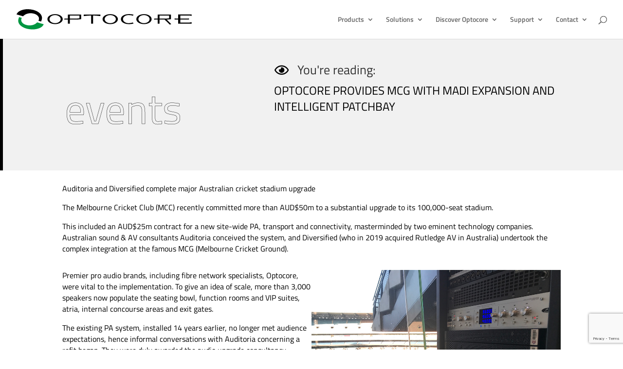

--- FILE ---
content_type: text/html; charset=utf-8
request_url: https://www.google.com/recaptcha/api2/anchor?ar=1&k=6Lfwll8nAAAAADMhRB67cVBlb2zIoqqjJBejs9My&co=aHR0cHM6Ly9vcHRvY29yZS5jb206NDQz&hl=en&v=PoyoqOPhxBO7pBk68S4YbpHZ&size=invisible&anchor-ms=20000&execute-ms=30000&cb=2yijbol7u6y6
body_size: 48727
content:
<!DOCTYPE HTML><html dir="ltr" lang="en"><head><meta http-equiv="Content-Type" content="text/html; charset=UTF-8">
<meta http-equiv="X-UA-Compatible" content="IE=edge">
<title>reCAPTCHA</title>
<style type="text/css">
/* cyrillic-ext */
@font-face {
  font-family: 'Roboto';
  font-style: normal;
  font-weight: 400;
  font-stretch: 100%;
  src: url(//fonts.gstatic.com/s/roboto/v48/KFO7CnqEu92Fr1ME7kSn66aGLdTylUAMa3GUBHMdazTgWw.woff2) format('woff2');
  unicode-range: U+0460-052F, U+1C80-1C8A, U+20B4, U+2DE0-2DFF, U+A640-A69F, U+FE2E-FE2F;
}
/* cyrillic */
@font-face {
  font-family: 'Roboto';
  font-style: normal;
  font-weight: 400;
  font-stretch: 100%;
  src: url(//fonts.gstatic.com/s/roboto/v48/KFO7CnqEu92Fr1ME7kSn66aGLdTylUAMa3iUBHMdazTgWw.woff2) format('woff2');
  unicode-range: U+0301, U+0400-045F, U+0490-0491, U+04B0-04B1, U+2116;
}
/* greek-ext */
@font-face {
  font-family: 'Roboto';
  font-style: normal;
  font-weight: 400;
  font-stretch: 100%;
  src: url(//fonts.gstatic.com/s/roboto/v48/KFO7CnqEu92Fr1ME7kSn66aGLdTylUAMa3CUBHMdazTgWw.woff2) format('woff2');
  unicode-range: U+1F00-1FFF;
}
/* greek */
@font-face {
  font-family: 'Roboto';
  font-style: normal;
  font-weight: 400;
  font-stretch: 100%;
  src: url(//fonts.gstatic.com/s/roboto/v48/KFO7CnqEu92Fr1ME7kSn66aGLdTylUAMa3-UBHMdazTgWw.woff2) format('woff2');
  unicode-range: U+0370-0377, U+037A-037F, U+0384-038A, U+038C, U+038E-03A1, U+03A3-03FF;
}
/* math */
@font-face {
  font-family: 'Roboto';
  font-style: normal;
  font-weight: 400;
  font-stretch: 100%;
  src: url(//fonts.gstatic.com/s/roboto/v48/KFO7CnqEu92Fr1ME7kSn66aGLdTylUAMawCUBHMdazTgWw.woff2) format('woff2');
  unicode-range: U+0302-0303, U+0305, U+0307-0308, U+0310, U+0312, U+0315, U+031A, U+0326-0327, U+032C, U+032F-0330, U+0332-0333, U+0338, U+033A, U+0346, U+034D, U+0391-03A1, U+03A3-03A9, U+03B1-03C9, U+03D1, U+03D5-03D6, U+03F0-03F1, U+03F4-03F5, U+2016-2017, U+2034-2038, U+203C, U+2040, U+2043, U+2047, U+2050, U+2057, U+205F, U+2070-2071, U+2074-208E, U+2090-209C, U+20D0-20DC, U+20E1, U+20E5-20EF, U+2100-2112, U+2114-2115, U+2117-2121, U+2123-214F, U+2190, U+2192, U+2194-21AE, U+21B0-21E5, U+21F1-21F2, U+21F4-2211, U+2213-2214, U+2216-22FF, U+2308-230B, U+2310, U+2319, U+231C-2321, U+2336-237A, U+237C, U+2395, U+239B-23B7, U+23D0, U+23DC-23E1, U+2474-2475, U+25AF, U+25B3, U+25B7, U+25BD, U+25C1, U+25CA, U+25CC, U+25FB, U+266D-266F, U+27C0-27FF, U+2900-2AFF, U+2B0E-2B11, U+2B30-2B4C, U+2BFE, U+3030, U+FF5B, U+FF5D, U+1D400-1D7FF, U+1EE00-1EEFF;
}
/* symbols */
@font-face {
  font-family: 'Roboto';
  font-style: normal;
  font-weight: 400;
  font-stretch: 100%;
  src: url(//fonts.gstatic.com/s/roboto/v48/KFO7CnqEu92Fr1ME7kSn66aGLdTylUAMaxKUBHMdazTgWw.woff2) format('woff2');
  unicode-range: U+0001-000C, U+000E-001F, U+007F-009F, U+20DD-20E0, U+20E2-20E4, U+2150-218F, U+2190, U+2192, U+2194-2199, U+21AF, U+21E6-21F0, U+21F3, U+2218-2219, U+2299, U+22C4-22C6, U+2300-243F, U+2440-244A, U+2460-24FF, U+25A0-27BF, U+2800-28FF, U+2921-2922, U+2981, U+29BF, U+29EB, U+2B00-2BFF, U+4DC0-4DFF, U+FFF9-FFFB, U+10140-1018E, U+10190-1019C, U+101A0, U+101D0-101FD, U+102E0-102FB, U+10E60-10E7E, U+1D2C0-1D2D3, U+1D2E0-1D37F, U+1F000-1F0FF, U+1F100-1F1AD, U+1F1E6-1F1FF, U+1F30D-1F30F, U+1F315, U+1F31C, U+1F31E, U+1F320-1F32C, U+1F336, U+1F378, U+1F37D, U+1F382, U+1F393-1F39F, U+1F3A7-1F3A8, U+1F3AC-1F3AF, U+1F3C2, U+1F3C4-1F3C6, U+1F3CA-1F3CE, U+1F3D4-1F3E0, U+1F3ED, U+1F3F1-1F3F3, U+1F3F5-1F3F7, U+1F408, U+1F415, U+1F41F, U+1F426, U+1F43F, U+1F441-1F442, U+1F444, U+1F446-1F449, U+1F44C-1F44E, U+1F453, U+1F46A, U+1F47D, U+1F4A3, U+1F4B0, U+1F4B3, U+1F4B9, U+1F4BB, U+1F4BF, U+1F4C8-1F4CB, U+1F4D6, U+1F4DA, U+1F4DF, U+1F4E3-1F4E6, U+1F4EA-1F4ED, U+1F4F7, U+1F4F9-1F4FB, U+1F4FD-1F4FE, U+1F503, U+1F507-1F50B, U+1F50D, U+1F512-1F513, U+1F53E-1F54A, U+1F54F-1F5FA, U+1F610, U+1F650-1F67F, U+1F687, U+1F68D, U+1F691, U+1F694, U+1F698, U+1F6AD, U+1F6B2, U+1F6B9-1F6BA, U+1F6BC, U+1F6C6-1F6CF, U+1F6D3-1F6D7, U+1F6E0-1F6EA, U+1F6F0-1F6F3, U+1F6F7-1F6FC, U+1F700-1F7FF, U+1F800-1F80B, U+1F810-1F847, U+1F850-1F859, U+1F860-1F887, U+1F890-1F8AD, U+1F8B0-1F8BB, U+1F8C0-1F8C1, U+1F900-1F90B, U+1F93B, U+1F946, U+1F984, U+1F996, U+1F9E9, U+1FA00-1FA6F, U+1FA70-1FA7C, U+1FA80-1FA89, U+1FA8F-1FAC6, U+1FACE-1FADC, U+1FADF-1FAE9, U+1FAF0-1FAF8, U+1FB00-1FBFF;
}
/* vietnamese */
@font-face {
  font-family: 'Roboto';
  font-style: normal;
  font-weight: 400;
  font-stretch: 100%;
  src: url(//fonts.gstatic.com/s/roboto/v48/KFO7CnqEu92Fr1ME7kSn66aGLdTylUAMa3OUBHMdazTgWw.woff2) format('woff2');
  unicode-range: U+0102-0103, U+0110-0111, U+0128-0129, U+0168-0169, U+01A0-01A1, U+01AF-01B0, U+0300-0301, U+0303-0304, U+0308-0309, U+0323, U+0329, U+1EA0-1EF9, U+20AB;
}
/* latin-ext */
@font-face {
  font-family: 'Roboto';
  font-style: normal;
  font-weight: 400;
  font-stretch: 100%;
  src: url(//fonts.gstatic.com/s/roboto/v48/KFO7CnqEu92Fr1ME7kSn66aGLdTylUAMa3KUBHMdazTgWw.woff2) format('woff2');
  unicode-range: U+0100-02BA, U+02BD-02C5, U+02C7-02CC, U+02CE-02D7, U+02DD-02FF, U+0304, U+0308, U+0329, U+1D00-1DBF, U+1E00-1E9F, U+1EF2-1EFF, U+2020, U+20A0-20AB, U+20AD-20C0, U+2113, U+2C60-2C7F, U+A720-A7FF;
}
/* latin */
@font-face {
  font-family: 'Roboto';
  font-style: normal;
  font-weight: 400;
  font-stretch: 100%;
  src: url(//fonts.gstatic.com/s/roboto/v48/KFO7CnqEu92Fr1ME7kSn66aGLdTylUAMa3yUBHMdazQ.woff2) format('woff2');
  unicode-range: U+0000-00FF, U+0131, U+0152-0153, U+02BB-02BC, U+02C6, U+02DA, U+02DC, U+0304, U+0308, U+0329, U+2000-206F, U+20AC, U+2122, U+2191, U+2193, U+2212, U+2215, U+FEFF, U+FFFD;
}
/* cyrillic-ext */
@font-face {
  font-family: 'Roboto';
  font-style: normal;
  font-weight: 500;
  font-stretch: 100%;
  src: url(//fonts.gstatic.com/s/roboto/v48/KFO7CnqEu92Fr1ME7kSn66aGLdTylUAMa3GUBHMdazTgWw.woff2) format('woff2');
  unicode-range: U+0460-052F, U+1C80-1C8A, U+20B4, U+2DE0-2DFF, U+A640-A69F, U+FE2E-FE2F;
}
/* cyrillic */
@font-face {
  font-family: 'Roboto';
  font-style: normal;
  font-weight: 500;
  font-stretch: 100%;
  src: url(//fonts.gstatic.com/s/roboto/v48/KFO7CnqEu92Fr1ME7kSn66aGLdTylUAMa3iUBHMdazTgWw.woff2) format('woff2');
  unicode-range: U+0301, U+0400-045F, U+0490-0491, U+04B0-04B1, U+2116;
}
/* greek-ext */
@font-face {
  font-family: 'Roboto';
  font-style: normal;
  font-weight: 500;
  font-stretch: 100%;
  src: url(//fonts.gstatic.com/s/roboto/v48/KFO7CnqEu92Fr1ME7kSn66aGLdTylUAMa3CUBHMdazTgWw.woff2) format('woff2');
  unicode-range: U+1F00-1FFF;
}
/* greek */
@font-face {
  font-family: 'Roboto';
  font-style: normal;
  font-weight: 500;
  font-stretch: 100%;
  src: url(//fonts.gstatic.com/s/roboto/v48/KFO7CnqEu92Fr1ME7kSn66aGLdTylUAMa3-UBHMdazTgWw.woff2) format('woff2');
  unicode-range: U+0370-0377, U+037A-037F, U+0384-038A, U+038C, U+038E-03A1, U+03A3-03FF;
}
/* math */
@font-face {
  font-family: 'Roboto';
  font-style: normal;
  font-weight: 500;
  font-stretch: 100%;
  src: url(//fonts.gstatic.com/s/roboto/v48/KFO7CnqEu92Fr1ME7kSn66aGLdTylUAMawCUBHMdazTgWw.woff2) format('woff2');
  unicode-range: U+0302-0303, U+0305, U+0307-0308, U+0310, U+0312, U+0315, U+031A, U+0326-0327, U+032C, U+032F-0330, U+0332-0333, U+0338, U+033A, U+0346, U+034D, U+0391-03A1, U+03A3-03A9, U+03B1-03C9, U+03D1, U+03D5-03D6, U+03F0-03F1, U+03F4-03F5, U+2016-2017, U+2034-2038, U+203C, U+2040, U+2043, U+2047, U+2050, U+2057, U+205F, U+2070-2071, U+2074-208E, U+2090-209C, U+20D0-20DC, U+20E1, U+20E5-20EF, U+2100-2112, U+2114-2115, U+2117-2121, U+2123-214F, U+2190, U+2192, U+2194-21AE, U+21B0-21E5, U+21F1-21F2, U+21F4-2211, U+2213-2214, U+2216-22FF, U+2308-230B, U+2310, U+2319, U+231C-2321, U+2336-237A, U+237C, U+2395, U+239B-23B7, U+23D0, U+23DC-23E1, U+2474-2475, U+25AF, U+25B3, U+25B7, U+25BD, U+25C1, U+25CA, U+25CC, U+25FB, U+266D-266F, U+27C0-27FF, U+2900-2AFF, U+2B0E-2B11, U+2B30-2B4C, U+2BFE, U+3030, U+FF5B, U+FF5D, U+1D400-1D7FF, U+1EE00-1EEFF;
}
/* symbols */
@font-face {
  font-family: 'Roboto';
  font-style: normal;
  font-weight: 500;
  font-stretch: 100%;
  src: url(//fonts.gstatic.com/s/roboto/v48/KFO7CnqEu92Fr1ME7kSn66aGLdTylUAMaxKUBHMdazTgWw.woff2) format('woff2');
  unicode-range: U+0001-000C, U+000E-001F, U+007F-009F, U+20DD-20E0, U+20E2-20E4, U+2150-218F, U+2190, U+2192, U+2194-2199, U+21AF, U+21E6-21F0, U+21F3, U+2218-2219, U+2299, U+22C4-22C6, U+2300-243F, U+2440-244A, U+2460-24FF, U+25A0-27BF, U+2800-28FF, U+2921-2922, U+2981, U+29BF, U+29EB, U+2B00-2BFF, U+4DC0-4DFF, U+FFF9-FFFB, U+10140-1018E, U+10190-1019C, U+101A0, U+101D0-101FD, U+102E0-102FB, U+10E60-10E7E, U+1D2C0-1D2D3, U+1D2E0-1D37F, U+1F000-1F0FF, U+1F100-1F1AD, U+1F1E6-1F1FF, U+1F30D-1F30F, U+1F315, U+1F31C, U+1F31E, U+1F320-1F32C, U+1F336, U+1F378, U+1F37D, U+1F382, U+1F393-1F39F, U+1F3A7-1F3A8, U+1F3AC-1F3AF, U+1F3C2, U+1F3C4-1F3C6, U+1F3CA-1F3CE, U+1F3D4-1F3E0, U+1F3ED, U+1F3F1-1F3F3, U+1F3F5-1F3F7, U+1F408, U+1F415, U+1F41F, U+1F426, U+1F43F, U+1F441-1F442, U+1F444, U+1F446-1F449, U+1F44C-1F44E, U+1F453, U+1F46A, U+1F47D, U+1F4A3, U+1F4B0, U+1F4B3, U+1F4B9, U+1F4BB, U+1F4BF, U+1F4C8-1F4CB, U+1F4D6, U+1F4DA, U+1F4DF, U+1F4E3-1F4E6, U+1F4EA-1F4ED, U+1F4F7, U+1F4F9-1F4FB, U+1F4FD-1F4FE, U+1F503, U+1F507-1F50B, U+1F50D, U+1F512-1F513, U+1F53E-1F54A, U+1F54F-1F5FA, U+1F610, U+1F650-1F67F, U+1F687, U+1F68D, U+1F691, U+1F694, U+1F698, U+1F6AD, U+1F6B2, U+1F6B9-1F6BA, U+1F6BC, U+1F6C6-1F6CF, U+1F6D3-1F6D7, U+1F6E0-1F6EA, U+1F6F0-1F6F3, U+1F6F7-1F6FC, U+1F700-1F7FF, U+1F800-1F80B, U+1F810-1F847, U+1F850-1F859, U+1F860-1F887, U+1F890-1F8AD, U+1F8B0-1F8BB, U+1F8C0-1F8C1, U+1F900-1F90B, U+1F93B, U+1F946, U+1F984, U+1F996, U+1F9E9, U+1FA00-1FA6F, U+1FA70-1FA7C, U+1FA80-1FA89, U+1FA8F-1FAC6, U+1FACE-1FADC, U+1FADF-1FAE9, U+1FAF0-1FAF8, U+1FB00-1FBFF;
}
/* vietnamese */
@font-face {
  font-family: 'Roboto';
  font-style: normal;
  font-weight: 500;
  font-stretch: 100%;
  src: url(//fonts.gstatic.com/s/roboto/v48/KFO7CnqEu92Fr1ME7kSn66aGLdTylUAMa3OUBHMdazTgWw.woff2) format('woff2');
  unicode-range: U+0102-0103, U+0110-0111, U+0128-0129, U+0168-0169, U+01A0-01A1, U+01AF-01B0, U+0300-0301, U+0303-0304, U+0308-0309, U+0323, U+0329, U+1EA0-1EF9, U+20AB;
}
/* latin-ext */
@font-face {
  font-family: 'Roboto';
  font-style: normal;
  font-weight: 500;
  font-stretch: 100%;
  src: url(//fonts.gstatic.com/s/roboto/v48/KFO7CnqEu92Fr1ME7kSn66aGLdTylUAMa3KUBHMdazTgWw.woff2) format('woff2');
  unicode-range: U+0100-02BA, U+02BD-02C5, U+02C7-02CC, U+02CE-02D7, U+02DD-02FF, U+0304, U+0308, U+0329, U+1D00-1DBF, U+1E00-1E9F, U+1EF2-1EFF, U+2020, U+20A0-20AB, U+20AD-20C0, U+2113, U+2C60-2C7F, U+A720-A7FF;
}
/* latin */
@font-face {
  font-family: 'Roboto';
  font-style: normal;
  font-weight: 500;
  font-stretch: 100%;
  src: url(//fonts.gstatic.com/s/roboto/v48/KFO7CnqEu92Fr1ME7kSn66aGLdTylUAMa3yUBHMdazQ.woff2) format('woff2');
  unicode-range: U+0000-00FF, U+0131, U+0152-0153, U+02BB-02BC, U+02C6, U+02DA, U+02DC, U+0304, U+0308, U+0329, U+2000-206F, U+20AC, U+2122, U+2191, U+2193, U+2212, U+2215, U+FEFF, U+FFFD;
}
/* cyrillic-ext */
@font-face {
  font-family: 'Roboto';
  font-style: normal;
  font-weight: 900;
  font-stretch: 100%;
  src: url(//fonts.gstatic.com/s/roboto/v48/KFO7CnqEu92Fr1ME7kSn66aGLdTylUAMa3GUBHMdazTgWw.woff2) format('woff2');
  unicode-range: U+0460-052F, U+1C80-1C8A, U+20B4, U+2DE0-2DFF, U+A640-A69F, U+FE2E-FE2F;
}
/* cyrillic */
@font-face {
  font-family: 'Roboto';
  font-style: normal;
  font-weight: 900;
  font-stretch: 100%;
  src: url(//fonts.gstatic.com/s/roboto/v48/KFO7CnqEu92Fr1ME7kSn66aGLdTylUAMa3iUBHMdazTgWw.woff2) format('woff2');
  unicode-range: U+0301, U+0400-045F, U+0490-0491, U+04B0-04B1, U+2116;
}
/* greek-ext */
@font-face {
  font-family: 'Roboto';
  font-style: normal;
  font-weight: 900;
  font-stretch: 100%;
  src: url(//fonts.gstatic.com/s/roboto/v48/KFO7CnqEu92Fr1ME7kSn66aGLdTylUAMa3CUBHMdazTgWw.woff2) format('woff2');
  unicode-range: U+1F00-1FFF;
}
/* greek */
@font-face {
  font-family: 'Roboto';
  font-style: normal;
  font-weight: 900;
  font-stretch: 100%;
  src: url(//fonts.gstatic.com/s/roboto/v48/KFO7CnqEu92Fr1ME7kSn66aGLdTylUAMa3-UBHMdazTgWw.woff2) format('woff2');
  unicode-range: U+0370-0377, U+037A-037F, U+0384-038A, U+038C, U+038E-03A1, U+03A3-03FF;
}
/* math */
@font-face {
  font-family: 'Roboto';
  font-style: normal;
  font-weight: 900;
  font-stretch: 100%;
  src: url(//fonts.gstatic.com/s/roboto/v48/KFO7CnqEu92Fr1ME7kSn66aGLdTylUAMawCUBHMdazTgWw.woff2) format('woff2');
  unicode-range: U+0302-0303, U+0305, U+0307-0308, U+0310, U+0312, U+0315, U+031A, U+0326-0327, U+032C, U+032F-0330, U+0332-0333, U+0338, U+033A, U+0346, U+034D, U+0391-03A1, U+03A3-03A9, U+03B1-03C9, U+03D1, U+03D5-03D6, U+03F0-03F1, U+03F4-03F5, U+2016-2017, U+2034-2038, U+203C, U+2040, U+2043, U+2047, U+2050, U+2057, U+205F, U+2070-2071, U+2074-208E, U+2090-209C, U+20D0-20DC, U+20E1, U+20E5-20EF, U+2100-2112, U+2114-2115, U+2117-2121, U+2123-214F, U+2190, U+2192, U+2194-21AE, U+21B0-21E5, U+21F1-21F2, U+21F4-2211, U+2213-2214, U+2216-22FF, U+2308-230B, U+2310, U+2319, U+231C-2321, U+2336-237A, U+237C, U+2395, U+239B-23B7, U+23D0, U+23DC-23E1, U+2474-2475, U+25AF, U+25B3, U+25B7, U+25BD, U+25C1, U+25CA, U+25CC, U+25FB, U+266D-266F, U+27C0-27FF, U+2900-2AFF, U+2B0E-2B11, U+2B30-2B4C, U+2BFE, U+3030, U+FF5B, U+FF5D, U+1D400-1D7FF, U+1EE00-1EEFF;
}
/* symbols */
@font-face {
  font-family: 'Roboto';
  font-style: normal;
  font-weight: 900;
  font-stretch: 100%;
  src: url(//fonts.gstatic.com/s/roboto/v48/KFO7CnqEu92Fr1ME7kSn66aGLdTylUAMaxKUBHMdazTgWw.woff2) format('woff2');
  unicode-range: U+0001-000C, U+000E-001F, U+007F-009F, U+20DD-20E0, U+20E2-20E4, U+2150-218F, U+2190, U+2192, U+2194-2199, U+21AF, U+21E6-21F0, U+21F3, U+2218-2219, U+2299, U+22C4-22C6, U+2300-243F, U+2440-244A, U+2460-24FF, U+25A0-27BF, U+2800-28FF, U+2921-2922, U+2981, U+29BF, U+29EB, U+2B00-2BFF, U+4DC0-4DFF, U+FFF9-FFFB, U+10140-1018E, U+10190-1019C, U+101A0, U+101D0-101FD, U+102E0-102FB, U+10E60-10E7E, U+1D2C0-1D2D3, U+1D2E0-1D37F, U+1F000-1F0FF, U+1F100-1F1AD, U+1F1E6-1F1FF, U+1F30D-1F30F, U+1F315, U+1F31C, U+1F31E, U+1F320-1F32C, U+1F336, U+1F378, U+1F37D, U+1F382, U+1F393-1F39F, U+1F3A7-1F3A8, U+1F3AC-1F3AF, U+1F3C2, U+1F3C4-1F3C6, U+1F3CA-1F3CE, U+1F3D4-1F3E0, U+1F3ED, U+1F3F1-1F3F3, U+1F3F5-1F3F7, U+1F408, U+1F415, U+1F41F, U+1F426, U+1F43F, U+1F441-1F442, U+1F444, U+1F446-1F449, U+1F44C-1F44E, U+1F453, U+1F46A, U+1F47D, U+1F4A3, U+1F4B0, U+1F4B3, U+1F4B9, U+1F4BB, U+1F4BF, U+1F4C8-1F4CB, U+1F4D6, U+1F4DA, U+1F4DF, U+1F4E3-1F4E6, U+1F4EA-1F4ED, U+1F4F7, U+1F4F9-1F4FB, U+1F4FD-1F4FE, U+1F503, U+1F507-1F50B, U+1F50D, U+1F512-1F513, U+1F53E-1F54A, U+1F54F-1F5FA, U+1F610, U+1F650-1F67F, U+1F687, U+1F68D, U+1F691, U+1F694, U+1F698, U+1F6AD, U+1F6B2, U+1F6B9-1F6BA, U+1F6BC, U+1F6C6-1F6CF, U+1F6D3-1F6D7, U+1F6E0-1F6EA, U+1F6F0-1F6F3, U+1F6F7-1F6FC, U+1F700-1F7FF, U+1F800-1F80B, U+1F810-1F847, U+1F850-1F859, U+1F860-1F887, U+1F890-1F8AD, U+1F8B0-1F8BB, U+1F8C0-1F8C1, U+1F900-1F90B, U+1F93B, U+1F946, U+1F984, U+1F996, U+1F9E9, U+1FA00-1FA6F, U+1FA70-1FA7C, U+1FA80-1FA89, U+1FA8F-1FAC6, U+1FACE-1FADC, U+1FADF-1FAE9, U+1FAF0-1FAF8, U+1FB00-1FBFF;
}
/* vietnamese */
@font-face {
  font-family: 'Roboto';
  font-style: normal;
  font-weight: 900;
  font-stretch: 100%;
  src: url(//fonts.gstatic.com/s/roboto/v48/KFO7CnqEu92Fr1ME7kSn66aGLdTylUAMa3OUBHMdazTgWw.woff2) format('woff2');
  unicode-range: U+0102-0103, U+0110-0111, U+0128-0129, U+0168-0169, U+01A0-01A1, U+01AF-01B0, U+0300-0301, U+0303-0304, U+0308-0309, U+0323, U+0329, U+1EA0-1EF9, U+20AB;
}
/* latin-ext */
@font-face {
  font-family: 'Roboto';
  font-style: normal;
  font-weight: 900;
  font-stretch: 100%;
  src: url(//fonts.gstatic.com/s/roboto/v48/KFO7CnqEu92Fr1ME7kSn66aGLdTylUAMa3KUBHMdazTgWw.woff2) format('woff2');
  unicode-range: U+0100-02BA, U+02BD-02C5, U+02C7-02CC, U+02CE-02D7, U+02DD-02FF, U+0304, U+0308, U+0329, U+1D00-1DBF, U+1E00-1E9F, U+1EF2-1EFF, U+2020, U+20A0-20AB, U+20AD-20C0, U+2113, U+2C60-2C7F, U+A720-A7FF;
}
/* latin */
@font-face {
  font-family: 'Roboto';
  font-style: normal;
  font-weight: 900;
  font-stretch: 100%;
  src: url(//fonts.gstatic.com/s/roboto/v48/KFO7CnqEu92Fr1ME7kSn66aGLdTylUAMa3yUBHMdazQ.woff2) format('woff2');
  unicode-range: U+0000-00FF, U+0131, U+0152-0153, U+02BB-02BC, U+02C6, U+02DA, U+02DC, U+0304, U+0308, U+0329, U+2000-206F, U+20AC, U+2122, U+2191, U+2193, U+2212, U+2215, U+FEFF, U+FFFD;
}

</style>
<link rel="stylesheet" type="text/css" href="https://www.gstatic.com/recaptcha/releases/PoyoqOPhxBO7pBk68S4YbpHZ/styles__ltr.css">
<script nonce="-RUZ6SQ1WDCz4dguxfJdJA" type="text/javascript">window['__recaptcha_api'] = 'https://www.google.com/recaptcha/api2/';</script>
<script type="text/javascript" src="https://www.gstatic.com/recaptcha/releases/PoyoqOPhxBO7pBk68S4YbpHZ/recaptcha__en.js" nonce="-RUZ6SQ1WDCz4dguxfJdJA">
      
    </script></head>
<body><div id="rc-anchor-alert" class="rc-anchor-alert"></div>
<input type="hidden" id="recaptcha-token" value="[base64]">
<script type="text/javascript" nonce="-RUZ6SQ1WDCz4dguxfJdJA">
      recaptcha.anchor.Main.init("[\x22ainput\x22,[\x22bgdata\x22,\x22\x22,\[base64]/[base64]/[base64]/[base64]/[base64]/[base64]/KGcoTywyNTMsTy5PKSxVRyhPLEMpKTpnKE8sMjUzLEMpLE8pKSxsKSksTykpfSxieT1mdW5jdGlvbihDLE8sdSxsKXtmb3IobD0odT1SKEMpLDApO08+MDtPLS0pbD1sPDw4fFooQyk7ZyhDLHUsbCl9LFVHPWZ1bmN0aW9uKEMsTyl7Qy5pLmxlbmd0aD4xMDQ/[base64]/[base64]/[base64]/[base64]/[base64]/[base64]/[base64]\\u003d\x22,\[base64]\\u003d\\u003d\x22,\x22RUhcPcKWbGPDssK4X8OaacKaw5cyw6JNYBwnRsO7wpLDmxo/[base64]/DjsObLMOzdcOeFMKSUMK8aAfDlBjCqzPDgE3CksOkHwzDhm7Dr8K9w4EKwpLDiQNUwr/DsMOXQcKFflFuaE0nw7ZlU8KNwp3DnGVTH8KZwoAjw7sIDXzChmdfe2g7ADvCjntXagbDsTDDk39ow5/DnVFFw4jCv8KlU2VFwrbCosKow5Fww4N9w7R5UMOnwqzCiBbDmlfCnVVdw6TDmmDDl8KtwpYEwrk/dcKswq7CnMONwqFzw4kgw5jDgBvCpCFSSBfCu8OVw5HCkcKhKcOIw53DlmbDicOXVMKcFlUbw5XCpcOcFU8jTcKmQjk/[base64]/YzMoamLDpjzClMKyDy3CrAQXPcKrJVzDq8OdJVHDu8OJQcOkEBguw4/DisOidRHCgMOqf0zDrVs1wq5bwrpjwrgEwp4jwrIle3zDtXPDuMODIycIMCXCkMKowrk+D0PCvcOtUB3CuQfDocKOI8KEGcK0CMO9w4NUwqvDhmbCkhzDiBg/[base64]/wrkWw5YYwrDDpl9dQcKcG8KzaHTCkmU4wrnDlcObwpEHwpJoWMKUw7Vpw4UYwq8tVcOuw7/[base64]/[base64]/CqE8wB3rDiFvClMOFcgN7w6liMxk2ccKZc8OSIVXCk3/DjsOrw5Yyw5tcTQApw4QWwrrDpSbCnXlBP8OCCCI3wo9GPcKPLMO4wrTChW5uwrtTw6nCtVLCtE7DpMOiEXvDjDzCs1kWw6APdXTDisKdwr03C8Otw5PDlGnDsn7CgQBXc8OVacOvUcO5BC0DNiZWwrlyw4/[base64]/DtB93w7LDr8Kdw6bCl8O9SMOTcEDCrMKOwrvCs8OIw7xKwpHCvgkpXXRZw5DDicK9JCoaGMKLw6ttTmvClsOyDkrCompZwp8awq1ew7BkOjBhw4/DhsKwaD3DlC8cworClChZe8K7w5PCgMKkw6Jgw4JZVsOnCmbCuTbDolM5DMKvwooGwpfDkys/w65XXcO2w6fCnsKUVS/DgFsFwrLCqANGwohFUljDmB7ClcKvw6PCvWPDnQDDkzEnKcKkwpvDicK4w4nCs3w9w6DDh8KPeS/Cl8Klw6PCoMO9Cw1QwrbDiTwOLgoAw6LDgcKNwpPDrWMRDkvDihrDqcKbKsKrJFRYw4bDhsK9JcKwwptLw7FLw4vCo3TCs28DNyDDpMKgdMKiw4Yvw5TDtCHDmloUw5fClH/Cu8OxF10tEClKd1/DqHV/wpbDo3DDr8Osw5rDqBHDhsOadcKIwozCqcOXJ8OYBxbDmQEIc8OPaGLDpcK1b8OdQMOrw6TCpMK0w48Gw4HCuBbCqBhIJkZOQxnDh1vCs8KJe8O0w5DDlcKlwpHCp8KLw4Z5WQE3GisDflU7ZsOywoHCjyPDqXUYw6RWwpPDqcOsw6UAw4zDrMK/aw9Gw6QTdcOURzjDk8ONPcKfWx5nw7DCgCzDssKdQ3wGOsOJwrHDgSIPwp3DvMO6w5kNw4bCpQhlH8KoScOaBDLDisKiBXdewoc6YcO3HWbDuXVpwrYAwqQrw5NDRAzCgBvCg27DoBLDm3LCgcOOKjtTVAs6woPDklY1w7PCtMKGw5Yrwq/DnMOOf0INw4xvw6VfYsKHO3nChGbDkcK/YVcWHkrDlcKcfjrCuG4cw4J6w50VPFAQP33CmcKRf3jDrcKeR8KzY8ODwoN7TMKoW3Ycw6PDr13ClCA6w70NaQBXw6lDwo3DpV3DtTU/TmFyw7rDu8Khw4QNwrphHcKKwr4nwpLCtcOOw5vDixTDkMOow4/CpmouDjHDt8O+w6BbbsOfw6xEw7HCmQ5Cwq9xHVd9HMOWwrZzwqTCosKFw7JOQMKXY8O7VcKyGlBOw5IFw6PCmMOYw7nCgWzCuGRMf386w67DiBpTw4N2EsKJwowoV8OxFTNyXnITc8KFwqLChQEKfMKYwoI5bsOLHsOawqDDsHwxw7/CiMOAwr5mw59GecOrwo7DgBLDmMKGw47DpMKPAsKPczLDhwvCi2fDrcKYwpHCgcOUw6trw7gQw5zDt27CusOIwo7Cq3fDrMKuD1A8wr1Ow5c2TMK/wphMesKcw4TClHfDiibCkD58w6I3wovDnQ7CiMKJdcOEwpTDkcKuw4gJKzDDjlNFwo0sw4kCwotSw6J9BcKkBF/[base64]/Csj7Dm8KIw5pywoPCj2LCpi4lwpLCtcKYw57Cmg0MwofDvlPCu8KGaMKow5zDqMKdwqrDpk0zwqxZw5fCgsOyA8OCwpbCjj1iC14uUcK3woMRRi0mw5tDbcKSwrLDo8OXFFbDlcKeZ8K8ZcK2IVIGwrbCocKQdFfChcOQcVLCjcOhasOLw5p/bWDCocO6woDCiMOEBcKCw7E2wo1KOjpNMU4VwrvClsKKcAFIP8Oswo3Ck8Kowrh2wqXDgHVFBMKew5lPLDbCssKWwr/Dq1XDvAvDrcKcw6R3dRNtwo86w5TDicKkw70Dwo/DqQ4NwpPCnMOyFFtrwrl4w7BHw5h5wqAjCMOww4w0ADdkAkzCkxVHA1F7wovCtmQlVR/DrEvDlcO+OsOAd3rCvUZaMsKRwpPCoW8tw6nCsg3CusO3F8KbFWRne8KJwrcJw55FccOeccODEQrDt8K9ZGkBwp7CtH58b8Ocw7rCp8Obw4jDpMKUwrAIw4YWwp4Mw5dEw4TCnGJCwpRtLD7CucOWXsOVwpMYw47DviAlw4hBw4XCr3/[base64]/wrx7KE/DlgJIK0onwqDDhSclw7nDr8KLw6odWQF/w43CrMKTECzDmMK0FsOkJyDDlTQmLSvDq8ONR3lkWsKtOkDDrcKLDsOQcyfDgzUnw63DoMK4OsKJwpHClzjDqcKGYHHConF9w6h4wotmwoV9c8OVWGEJSmQEw7YGJBbCqMKaZ8O0w7/Dg8KpwrMJHSHDtxbDvn0jJ1bDtcOAcsOxwpoifsOtNcOJHMOFwrgRDw8tWiXCqsKOw7MHwpvCnsKfwq02wqdfw5hGFsK9w5RjQMKHw71mH2PCqgkQcA/Cqn3CoAIjw63CvRPDjcKKw7jCtxc1R8KGeGwncMOXfcOKwonDi8OBw6IMw7vCksOJC0nDuHNuw5/DrFZaIsKawpUAw7nChyXCrHJjXgEfw4PDgcO/w7lpwoAkw5DDssKPGijDp8KZwrk5wpgIFsObTinCj8Omwp/CiMOEwr/DhlgHw5PDujcGwocGWBnCgcOvEiBYfXo5OsOOVcO8HzdxOMK2w5jDgGhrw6gXH0rCk3Vmw6bDq1bDi8KCMTJ4w67ChVtuwrnDoCdFeXXDqC/CjDLCmsO+worDq8O1XVDDhFjDisOsRx8dw47CpFN7wqhsUMKhbcO1RChSwrlvRMKKElIVwp0kwqPDo8OwA8OHcx/DoTPCllHDjmjDtMOkw5DDisO4wpFiKcOZAw5zV0oVMg/CiwXCrSrCkETDt0QFHMKWHMKDwqbCozzDpVrDq8KwQALDpsOvPMOJwrbDq8K5SMOBM8Kqw58xe1wLw6fDh3vCjsKXw5XCvR/CvnDDpxVmw5bDqMOFw5VOJ8K9wrLCg27DjMOQCxrCsMO/wqI6Ch9uO8KWEXVzw6NLasOWwo7CgsK+d8Kcw6DDgMKPwq3DghNswrpvwrMpw7zCj8OcbGnCtljCiMOtRQUcwohLwpp4OsKYfx00wrHCtcOew6k+EQgtb8KBacKEJcKrSiY/w5dmw6dhQsO1Y8O7PsKQWsKSw6sow6zCrMK7wqDDtkwAYcKMw5AQw6XCrMKAwrA/wqpQKUxuScOww7EXw6oKSQ/Dn33DrsOYMzXDk8O7woHCsjrDnBdVfWo2A1XDml7Cl8KpfW9CwqzCqMO9LwoRPcOBLWI4wo5qw49cOsOUw4DClRMrwpM7HlvCqxPDqMOewpApKMObVcOhwrUYfArDvsOSwrHDq8KNwr3CsMK1UmHCt8KFP8OxwpYdeURhKAfCjMOTw4TDlsKDw5jDqRF1HF9/XQTCv8K/[base64]/w4nDr8Okw5kEw6JeDcOew6ZoRsOIesOrw4DDkBcqw4PDg8OccMOEwp5FGQAxwpxqwqrCpcOLwoPDpkvCrMOkMyrCncOKw5LDl35KwpVxwplCfMKtw7E0wobCigIvYSdCwo/Dm2XCs3YdwoAEwrXDqcKRKcK/wq4rw55ObMKrw4ZHwqIQw67DrlHCncKsw4JXUgRJw5wtNVnDiTDDpFAECgNlwqFWI04FwqgTDMOSSMKhwpHCrGfDvcKWwq/DncK0wpwlLRfCl1c2wrIAPcOTwqXCk1hGKFfCrcKTO8OfCAsew4HCq0rCrElCwqlRw7/[base64]/DjsKPYSzDqMONRinCpsODG1DCnmIWH8KzQsODwrrCjcKewpHChVfDm8OYwqZSWsObwpp0wqDCjGTCsTXCncOPKwzCoi7DlsOvImLDk8Ohw6vChmdHPMOUJRXCjMKuX8OQPsKQw48ZwoNSwr/ClcO7wqbDl8KNw5UcwrHDisOEwqnDmDTDn0EyWSxXQzAJw4pCesO9wqlBw7vDunI0UCvChWhSw6IowpZjw4/DnDbCnHdCw6zCszgvwr3Dh2DDv2lbwqV6w5kBw4g5f3HCpcKNUsOgw5zCncOfwoRzwolvax4sbzYqcE/[base64]/wrdMwpPDuXHDqcKxZcOdw6Zuwq3CqCvCnhlORwvCl8Kow6lLCmvCoWXCmsKvSW/[base64]/[base64]/[base64]/enADZAlTwqwFMzYtw5HDg1DDvQDClBLCjF4zMcOkHCs9w6xxw5LCvsKww77Cn8KpQScIw6vDgC8LwowyRmZAcAHCrybCuEbCvcOVwqkww7jDmMOew5FGAT09V8Oqw5PCozTDkUjCgMObHcOCwpPDll/Cp8K7esKPw7gsQQcOUMOWw5gPADnDjMOPOsK1w6nDp1kTWS/CryB2wptEw67DnS3CpThdwo3CjcK7w4QzwqPCuWQzPMO2aWE6woNfNcOoYynCsMKSYC/DkV4lwp1eW8O6LMO6wps/RsK6CH/DjA5YwrxNwp1PTwBmAsKkY8K0w4hQXMKmZsOrInUpwq3CljbDnsKXwpxgAXpFQj4cw6zDvsOVw5TClsOIU2PDm3d0LsK2w4AsI8Oew6PCq0o1w5DCmcORGBoDwrg4T8OdAMKgwrJ/[base64]/CsXV8BsKpAMOgwqcwwrzDjcO/M8K6UDnCsMKzw5XCg8Kowrg3NcKEw6TDuEwDG8Khwr8nUDcUccOcwrFPGwpwwpgnwoFPwoTDrMKzwpZuw65hw7DCpypNSMK0w7XCl8Krw6XDnxLChMOxOVYUw6gxLMOZw7xhMUnCv0jCuwZYwr/[base64]/DvcOjCVbCs8KYd1TCusO2ecOiVcKSwokAw6VJwqUvwrrDsC7CncOvUsK8w5/DkSXDoQIVJwXCqV86a13Cuz/Cl0PDsTLDhMKsw6dyw5PCsMOxwq4Xw4wudE87woALFcO0asOpP8K6woEZw6NJw7/CihnDj8KkVcKrw7/CusOBw4RZR2zCkwLCocOqwovDvCQcTT1wwqdLJMKew5JcVMOewodEwrVWSMO4PgpYwqbDnMKxBsOGw4RITyfCgzDCqR/Cs34YfTvCu3HDiMOofllCw6lIwozCmWtJQTUva8KBEDvCvMKle8OuwqpBf8OAw6w0w5rCi8ODw44Dw7IvwpAqIMK7wrA5PETCiRBywpVhw5PCiMOZZjA9Y8KSCRzDjnfCoD9PIw4zwphUwr/Cnz/[base64]/DiBAOWjl5RcK6w79LKcO5wpPCiUjDrxd0a8OgBhnCo8ORwq3DtMK9woXDvF9GURs3TwtCHsKiw6paH03DlsKtXsKMaTvDljPCpDrCjMO1w5XCpynCqMOHwrzCq8K/D8OKPcK3KU7Ctj8AbMKlw77Dm8Kjwp/[base64]/DnwdPw6jDiQFpw6rCjBRlwoNTMsOlw64Kw5YyUMOYa3nDuwZleMKHwq7Dl8OTw5DCusOgw6gxcmHCqsOpwpvCpS5ERsOQw4tKbcOHwoVSXsOowoHDkSxMwp5fwqzCt3xlccKZw67Dq8K8J8ONw4DDi8KqaMOEw4rCmS8MQm4YDSPCpsO7w4k7M8O5PDBew6/DmUjDljzDnHMsR8KYw6sdcsOjwp8ZwrDDrsO3Bj/DqsKqZXXCmFnCksOBEcOlw4LCjUJJwojCg8ODwobDt8KewoTCrk4WIMO4InZ1w53CtsKjwpbDgMOGwpvDvcK/wpU2w49JSsK0wqTCsR0OQyguw5cyW8KWwpnCkMKrw7lxwqHCn8OOdMOSwqrCncOCb1LCn8KawrsQw7saw616VV4XwoVtEDUKGcKnTV3DikJlLX0Pw4rDp8OkcMO5eMOMw60uw6RNw4DCnMKGwpjCmcKAcA7DmBDDlQZTXzjCo8O9w6U1eW52w5/[base64]/Dqx/[base64]/Dp1g7YcKlPk4rwqJ2H2TCjUTDs8O0wplxwrbCiMKjw5zDplrDnhkzw5grPMORw6QRwqTDgcO7MsOWw4jCsScVw6gTNcKTw7Y7aGZMw7/DqsKaIsOYw5QCcD3CmcOnS8Kqw5fCvcOFw7p+BsOQwqLCvsKhV8K9XRnDgcOMwpbCuXjDuUrCq8K8wo3Do8Osf8O0w4LCgcONWGDCrU/[base64]/[base64]/[base64]/DgcKTYGzDsSvCsSV+UcOrw7pDFcOEcHZ1w4nDpAA1aMK9eMKbwpvDlcOJTsOtwrDClGDCmsOqMD8YXh8UVE7DoWDDr8KYBsOIIcO/[base64]/DtsKlwqFRZ1nDlMObw7F1N00swoRgPcOfYRPDvcOJEWw6w7LDvUsKFcOrQkXDq8Ogw4XCqwnCnlrCjsOOwqPCq2gPEcKTMWHClTXDo8Kkw5NtwprDpsOEwr1XEnXDmjkawqcYD8OZbmtbSMKywp14aMOdwobCocOpH1/CnMKhw63CnjrDkcKHwofDkcKGw5gtwpV8Sxp8w63CpzhofMKjw7vCp8Kab8Odw7nDuMKCwrJOTnJlPcKrIMKQwpgdJsOqG8OmDMO6w6XCsF7CmlzDi8KKwqjCusKRwrhwSMKrwozDn3szBSvCr3omw7cVw5U9wqDCrlzCrsOHw6/Dl39sw7XCiMOZIQXClcO1w558wprCqBNUw51vwp4jw6hsw53DpsObVcO0wow1wp9/McKuAsKccATChHTDrsKqcMKBUsKbw4xbw5F1SMO+w4MBw4lLw5oxX8K8w6HCtcKhfHc1wqI1wqLDk8KDO8OJw6zDjsKrwqcfw7zCl8KCw67CssOBCgVDwrJ5wr9dWzJPwr9gYMOXFMOzwqhEwpZswrXCuMKjwqECDsOJwo/[base64]/[base64]/[base64]/wpoYDEtsw5Bnwo3CpsObw7ZiB8Kta8OwA8KeTU7Ci0fDmSAjw5LCr8ObYQ5iT2fDgwoxIkHClsKrQHbCrDjDm2jCoU0ww4MkUCDCm8OPZcKdw5PCuMKNw7rCi2kPesKoAxHDnsKgw6nCvxPCgAzCpsOYfcKDacKcw71XwoPCuA9sOlt9w71pwr02OV9/[base64]/DmMK9D197CUbCi3NIwqJZwrXCusOZw4rDsmbDv8OFF8OXwqLDjTkAwrHCsFHDuFA+d27DvxJkwr4ZGcO8w6wvw5Ahwo8jw54Yw4lJFcKDw4cUw4zDmQY9E3bCjsKQWsK8CcKFw5U/HcOfYmvCiwY3wqvCtgzDqFtnwpBsw74tMUIVNAzDn2rDtcOXBsKdeBnDpMOFwpJGKQN8w47CkcKOXR3DrBhHw7XDlcKrwqzCjcKpZ8K7fUNxfgdCwrQgwppnwopRwqPCsDLDpU7DkDBfw7nDinkgw4xbR3J/wqLCnyjDu8ODUBVzIgzDpSnCtsKSGH/Cs8Ocw4RiAx09wrIzEcKKM8KvwpF0wqwubMOIasKKwrF0w6rCom/CpsKzwoswaMKTwqt1PUTCi0lqNcObV8ODLMO+XcKqZ3PDij3Dn07ClFXDrC3DhcOdw7dJwo1NwojChsKiw4LCinc4w68QBcKfwo3DlcKrw5XCsxI5YMKbVsKvwrxqIADDmMOrwogfDcKNUcOnMn3DtsK/wqhEBVFXbynCnC/DhMKIOxDDmHtxw6rCqB7DlTfDo8KBFmrDjHzCtsOIZ0gAwq8Nw5ocesOtTFdIw4/CnnzCgMKoHH3CvHjCnhhWwrHDj2DCr8OXw4HCojJFbsOmCsOyw6lBcsKew4UaTcKhwonCkBNfTX4kPFHCqAphwo1DV34hXCEWw6sywp3DrxdPJ8OgZEXDhCPCkQLDi8KAbsOiwrlPS2MMwoAVBg8RU8KhZkMDwoHDshNjwq4weMKJKnFwAcOWw4vDg8OAwpLDm8O/Q8O+wqssRsKzw5DDvsO3wrTDn1wBRgPDk2A9wrnCsVPDqRYHwpIvLcOHw6fCjcOww6/Cq8KPE2DDnH8dw4LDu8K8GMKvw6ZOw6/[base64]/wr/Do0TCugLDvV9JBMKuw44eLsKLwrAJDmvDnsO9bw8jc8Obw4nDrBvDqTIZEihzw6/CuMOMacOPw4Jwwqh5wpYDw6E4cMKlw7bDrsO3NyrDgMOKwq/CocONLHfCscKNwprCmkDDumTDrcKjfhs6XcONw4Vaw5/Dq17DkcOGBsKtTUPDplvDqMKTF8OSAkgJw4E9fsOUwp4eLsKhBzw6wrTCmcOVwpx7wo0mdUzDi38HwoDDqsK1wq/DmMKDwoN7MCPCs8OSdik2w4PDlsKiFio3LMOHwrPCpRTDlMO1ckEuwozClsO+EcOrSxDCosOew6bDn8K7wrfCv2Fkw6B/Xw5xw6BBVm4wJCDDg8ORej7CtWfCtRTCk8OZDBTCgMK4aWvDh0vCgSJoIsKUw7LCkETCqw0aA2XCs3zDpcKFw6BkBGVVasOXdMOUwr/DvMKUei7DohLCgsKyGsOfwonDmsKbVULDrFTCmytzwqTCjMOSFMOvfSl+ZlzCpMKGGMOeKsKFIyrCsMKvBMKYaRTDuQPDh8OhGMK+wopTwqPCtcOXw6bDjj8QI1nDlm89wrfChMO9XMKxwrzCsB3Dv8KZw6nDvsKZCBnCv8KTE1c1w6o2HCHChMOJw7/DsMOoN195w6Elw5fCnlRTw4I2VG/[base64]/DjMK7w40pwpHDh2nClMKxw5DClgjDqcK+QcOQw6slcXLCpcKrbjIGwptlw6vDmcO3wrzDiMO2ZsOhwoR9QWHDjMOAVMO5aMOsVsKvw7zCmivCj8KdwrPCo0h9D00Kw6RNSRLDkMOxD3A3LX9HwrdTw5vCucOHAR/CtMO1FG7DhMOZw5bChF3CssKlZMKfeMKbwqlPw5Uww77DsmHCklrCrMOMw5dtWytVN8KQw4bDsHrDj8OoLDXDvkMcwrPCksOjwrQ4wpXCqcO1wqHDoQ7DtG00FU/CjAQFIcKtScORw5dKS8OKasOXHWYHw6LCqsOWTDrCo8K2woIPf3HCqMOuw6V0w5RpcsOOG8KqTQfCpwo/[base64]/DmzrDqMKIw7fDmClZwoISI8OBwpTCr2/ChcOIV8OCw7/DmT4WQHfDoMO7wp/DnE00EFHDisKBf8Kmw6xUwofCoMKPTk7DjU7DpB/Cg8KQwqfDtXpDU8OOLsOMMcKbwqZ4wrfCqTTDrcOPw7sqWMKvTsKlQ8KWWcO4w4J5w6JowpEqX8KmwoHDscKfw5l8woHDl8Ofw6F/wr0Zwrsnw7LDo39Mw447w7jDrsOMwoLCpi/Cu07Cug7DnD/Dl8OKwoHDpsORwpRCKz07HG9XTHDCgwnDosOzw43DhMKFWsK1w7xtLB7Cj0opegDDhlB4U8O5NsK3MA7Dj0nDrTvDhG/Do0fDvcOJI2Msw7jDlMOKeHjChsKNZcObwox+wrrDtcOTwpLCq8Ogw7TDr8O/JcKxVXXDksKaTW4bw6jDgTvCg8KoCMKgwo8Bwo/CrMKUw78swqnCrUo8FMO8w7E0JV45Y0UQQXEtQcKMw4BZbAzDo0LCuBATGXjCsMO8wpprcHMxwr4pbB5LFRNVw5pUw64bwqAkwrPDpi3Dpk/[base64]/DrxonN8Odwo/Cpi/DsgcywqTDrMKjw4LCksKjDnjCtsKSwocsw6/[base64]/DtcO6wqI4w4/[base64]/DmsOPDMKuP07CqsOwwph/wpvChMOHLcK8wp97w7tLDFMPwpZ9P37ChDfCkgvDiGjDqhnDkWB7w7/DohXDsMOFw7TCkmLCqsOfRh1sw61xwp97wrfDosOpCjVPwrNqwppQVMOPUMOnAsK0RG5bDcKSHTvCiMKKRcO1LwcAwrbCn8O5wprCpcKKJEk6woMcFhPDhFTDl8O2UMKRw6rDm2jCg8Ojw6klw5oHw7JgwoJkw5bDlxRZw4sveR1Vw4XDr8O/[base64]/[base64]/ChMKRw6TCjWTDs8OlU8ONw5fCrcONZy5jwoDDvsOAbkLDnlNGw7fDpS5YwrUpFWbCqRBew7hNDRfDtD/[base64]/CtxDCksOnw7HDmTjCpwrCi8OxwqU/w5wCwqQzwpzCpsK+wrXCnRNaw5Z/QnTDocKJwp5lH1w+fCFJanrCvsKkdC0UBSQTQMKAE8O6NcKZT07CosODPSLDssKvHMOAw5nCpSMqUxcew7s+acOqw6/Cqgl1UcKXWC7DqsOywo9jwqw1GsORLDjDmRjDlTt3w7h4w4/DtcK9wpbCvkZFfXhsZcKRKsOlCsK2w5fDnyQTwpHCmsOwKi0bVMOzXMOowoHDp8K8HEfDrMOcw7gVw5sWaQ3DhsKoeS/Cjm9+w4DCo8KIXcKKworDmW8Cw5/[base64]/DrVTDjcKNw5HCqXhWYTlMwq/[base64]/Cn20lwrXDvEINVMOhwrXDrWVdEz0pw4fDp8OfTTAfZsO+EcKuw5nCgXXDscOmNMKWw79Xw5PCr8Ktw6fDv2nDnF7DocOxw4PCo1DCi1PCpsKxwp4tw6h/w7JLVBB0w5HDkcKrwo8/wrDDjsKEQ8Olwo1/JcOZw7srGn/Cu2Viw5xsw6oOwogTwpTCosO9AELCsEvDvlfCgT7DgcKZwq7CrcOUAMO8IsOBIn5rw4Mow77CoXnDgMOpFMO6w7tyw6DDhyRNbifDohnCmQlVwrTDrxs7OTTDl8KCchROwoZ5T8KEXl/CqTowD8Ovw5N3w67DnsKBLDvDjMKrwrpbJ8OvcnjDnjIdwrJbw7cbJUcEwqjDtMKnw48yIGF6DBXCisK/b8KbGcOkw4BHHgshwqA6w5jCkWEsw4bDocKaD8OXFcKUOMOaWVLCuDdnd3DCv8Kiw6xKQcOnw5TDkMKXVl/CryjDscKVB8KMwrQrwqLDscOEwo3Dh8OMXsO1w7nDomcZacOBw53CjsOYLQ7CjEM8AcOmemlkw6LDp8OifXjDiVopDMO5wo5VTFxtXCzCjMK8w6N1cMOlI1PClDnDg8K/w6hvwqwkwrfDj1XDl04bw73ClsKNwqdFLsKVS8OxB3LDtcKdAFlOw6VXLEkkQ07CmcKYwpsMQmlwN8KCwrrCiGjDtMKOw5V+w5RdwrXDisKUCFw0WsO2AxXCvznDrcORw6hoCFTCmsKmY1bDjsK+w6YPw4tzw5tkBTfDmsKJNsKPd8K0ejR3wp/DqXBTNA/DjmxodcKmLxQpwofCgsK/QkzDjcKNZMKew6nDp8KbL8O5wpVjwqnDrcKFcMOHwo/DjMOPScO7FwPCmGDCoEk2f8KFw5fDm8OWw5VSw7Q6J8Kyw5ZHNGnDuD5ZaMO0WsOCSU0/[base64]/Ck8OdGlNSwoTDscOMwrkdaMOjw6PCmxc5V1rDixjDtcOHw7o/w6rDvsKdwo/Dsy7DqknCmRTDjcOZwoVgw4hPVMK4woJFQCMcfMKcIWdhCcOxwpNuw53CsRHDjVfCj3bDgcKJwp3CrkLDk8KbwqPClkTDhcOsw5DCqQgWw60Dw45Xw4g4eFtPOMKtw7AhwpTClMO8w7XDicK9ZHDCr8K2ZB0YdcKyacO2e8KWw7t6KcKmwpUrDz/CvcK6wqLCgCt8wqDDozTDiBrDvms1PDEwwqzCsQrCp8ObZ8K4wo0lEsO5FsOpw4LDg25FbDcTQMO5wq4NwrFFw61Nw4bDtzXCg8OAw5Yqw47ClE45w606XcKVHBjCu8Kbw6fDqzXDgcKZwqzCsSFBwqBow40jwqp1wrUidMOeBGXDoUfCocOCO3/CtcKrwrzCrsOrHQRdw6TDvzJcRw/[base64]/CrMO2wqEyw5fCkQQIOwBEwqPCmX5MIj9tEz3CmcKaw7E3w6xmwppPb8OUKcK3w59ewpMrRiLDl8OQw68Yw43DnnduwoUjRcOrw4vDt8K2dMKwAFXDvMK5worDnz1teXAxwrYBFcKNW8K0RBrCj8Onw5/Dk8OhLMKmMkMIIklgwqHCrCFPwp7DrQLCvltqw5zCisOIw6/CiS3Dg8OPWWoQGsO2w67DhmJAwoPDscObwpLDgsKuFSzCr1BKLS1dehPDo3LCvEHDr3I+woYAw6DDpMODRkwmw4vCmMKLw7gnfXLDg8K+SMO3ccOrOcKXw4BgBGkkw49Ww4/Dp0TDsMKlKMKRw4DDmsOMw5bClyBOaGJfw7JeP8K9wrksYgHDmwLCscOHw7LDk8Kbw5fCssKXN0PDr8KcwqHCsF7CpMOkJG/CpMKiwoHDnVTCmTIvwo07w6rDnMOQBFQaNnXCvsOjwqPClcKcD8O5E8ObKcK1KsKJDsKcUQ7ClhMHH8KAwq7DucKgwrnCsXMZNMKzwprDoMO7RA0JwoLDmsOhE1/[base64]/DpsO/HMODUnRGdXc8wqXCgRdsw47DvMOIY8OFw4jDmEdhwqJ9aMK7wqQmFDFALQfCiVjChWZDQ8Ohw6hVCcOawp01fgzCjXcXw6zCuMKMLMKbUMOKLcOTwrjDmsK7w4N1w4N+WcOpK27DjRVCw4XDjwnDtzVZw4onDMOTwpB8w5rDpsOlwrl/ZBkXwp3DtMOOay/[base64]/Dt8OsGnbDhSvCj8OKwqMIwqVPwqkCbCDDhzHCjsKAwrF2wqcVNkU6wpJBIsOxUsKqesOgwpIzw5HChzdnw6bCi8KQRhLCm8KHw79kwobCs8KmT8OkZ0XChgXDvzrDuUfDqhrDmV5kwqxVwo/DqsK8w7wswrVkJMKdEmhHw5PCqMKtw4/DsnMWw5kDw7HDs8K6w4BwcGvCrcKTU8O+w6Yiw6/DlsKgGsKuOnZnw7kLH1E7w5/DnknDp0TCg8K9w7QVEXnDqsObOsObwqc0G2LDvMKsFsKTw4fCsMOfWcKYXBMWU8KACDoNw7XCj8KnC8OPw4YbIsKQDUh4U3hyw71GScKAw5PCqETCvjzDuFgMwoXCgcOJw6XCt8OyScKGX2Mlwrc0w4E5ccKPwpFLfDN2w51xYU0/H8OOw7XCk8Ohc8O0wrXDr1fDlRDCvAjCsBd2S8Ksw7szw4QPw5YEw7BowobCvTnCkXl/JDBuTCnDusO0QcOOOkbCpsKrw65/IhoiMcO9wpE4NnsqwpgxOsKrw51HChbDpXbCssKGw6FXSsKYOsOqwpLCtsKZwqw5GcOdeMOufsOHw6IURMOnNgcmD8KlFBPDlcOIwrFeD8OPLT/[base64]/Ch8OdwroiU8OHSMO+GDfDocOow75+a8KdFANrSsOSLDPDix0fw6suY8OsE8OSwqxLaBkgQsKyKB/Dlzh6DXPCnHXCrGVrcsOPwqbCuMKTWX9gwoEEw6ZQw7NrHQgTwrVtwpfCsgzCncKpIUZrF8OEZ2Ugw5UOICI9BH4/[base64]/[base64]/CusOBCsOmw4d6HcOldsKCQ2RmwrnChMKCKMKtCcKWesKIV8OeTsK4GmItEMKtwoMBw5rCrcKaw4hJGQHCgsOVw5/CjBNqDx8Uwq7CnHgHw57DtErDnsKzwqM5VivCp8K0DQLDp8O/cVfCji/[base64]/TBhdwrZ7w7zDgURrScOxwrjDmsKkLsKiw5dMwpouwoNww6daCxsMwoXChMO6UiXCrUoHSMOfP8OdF8KWw40hCxrDg8Olw6TCksOkw6XCnRrCijHDmy/[base64]/[base64]/DhcOewr43wp57MjrDjMKDakXDrsO/w7fCssKleCpmU8KVwq7Dl2sDTxUkwpM7XHXDuEHDnyFZA8K5w7VYw5bDu2jDs1DDpDDDn0vDjy/Dl8KzDsKZPyEDwpIoFy06w6kqw7sWVcKOKz8fbUcwJTQHwqvCjEfDiyLCvcKAw6Urwqk/wq/[base64]/Ds8OTXcO/[base64]/DsgfDlh7DpsONwqjCjjxwIMOIwrnCqgfCp3TDtMK/wr3Cn8OkSklsHF3DslxLYz5dcsOTwrHCu312Z1RdfxHCo8K0bMOufsKcGsO3JcOwwplnJTvClcOqBVLCpcKVw4YHKsOFw5BvwojCjXBdwqHDq00vP8OgbcO2e8OEXAXCjn7Dvz5uwq/DpzHCvV8tEGnDhcK1EcOgYinCpkVpKMKHwrNQKRvCnTFUw5hmwrnCgMOQwr1/HnrDgC7DvhU3w4/CkSsuwrDCmFlQwo/DjkFrw5bDnwcJwo1Uw7w+w7tIw4pNwrNiN8OlwrrCvFPCo8O4YMOXa8OIw7/CrRdZCjRpAMK1w7LCrMOuXcKwwp1qwrEfCz4Zwo/DmXBDw6DCqThTwqnCukFNw6wrw7XDhiggwpcaw6LCssKGalDDri15XMOUVMK4wpLCqMOmSAcvOMOlw4LCiyLDhcKMw6HDt8OrSsK1NzYhSCMPw7DDunRjw7HDpMKGwp5UwpwSwqbCpyDCgMOBQ8KKwql2UBIGC8O0wr4Iw4jCicOEwoJ2UsKKN8O5WELDvcKRw7/DtgbDoMKLYsOuIcOuF0sUfFgdw41Jw7l2wrTDsDTCrlozIMKvQQ7DgUlWVcKxw6vCtmxMwo/DlAI8WBXCmlnDl2xtw79iFcOkcDJtw6sOJT9Rwo3CrTjDisOEw6F1L8O6A8OfTsKGw6c5JcK1w77DusO1ScKgw67DmsOfMU7ChsKow4kxMU7Clx7Dgx8uP8O5ZFUDw4fCmmzCjcOhO3DCg1dXw5NJwqfCmsK8wprCosKbfz7DqH/CgMKKw5LCvsOSZMO7w4gywrbDpsKDH0gDbyIVL8KnwrjCh03Drn7CsB8Iwr5/wqDCrsO9U8KeFQHDrXYOYcOiwrnCrEF0d24ow5bCjlIgwoRWT0jCo0HCpWFYAcKIw7LCnMOqw7QPX1LDusO/w5jCscOcDMOWSMO6ccK6w6jDlVvDoTLDocOUPsK7HxnCmjhuNsO2wrU+H8O7wrITHMKxw69xwp9TCcKuwoHDpcKffSgvw6fDhMKLXBXDv1PDu8OGNRPCnSpxImsuwrnCk1PDhgfDtzYUb3TDp2DCmhIXQ3Yzw4LDksO2WB7DiVpfOAJMRsK/w7DDvUU4w78Lw6tyw70DwrTDssKrMH3CisKZw4o7w4DDtEUSwqBIOFUQVG3ClHXCsnYRw4kPBcOULAsOw6XCkcObwq/DgD1FKsODw6xrYmswwrrCmMKXwqvCgMOiw5/Ck8Ojw73DnsKZXEMywqrCsR9qOhfDgMOlGcOFw7PCicO4w7liw5XCpcKawpHCqsK/OUzCrgdwwojCqVbDqG3DtcOowrs+S8KUSMK/cErChitKw4rCs8OMwrp6w4PDucKDwoLDvGFJKcOCwpLClMKuw59DCsO/Q1/Co8OMFArDrMKmcMK6WXY6dH9Yw4wQb2VGbsK6fcKXw5rCiMKXw4QpbMKQC8KQNDkAKsKjwo/DhF/DonfCiFvCliVgAsKCW8Oqw75awogswrhlJnnCoMKjdxLDmMKqbsKTw4Bgw7lvJcK+w4XDoMO+w5zCiQfDn8KmwpHCtMKUdDzClC04ZcOvwrbDi8Ksw4JYCAZmOzfCnxxNwp3CoFMnw6vClMOhwqLCvMOHwo/[base64]/[base64]/CiGDCjHjCtCwTwq1iQnXCl0TDmgYRwrTDrcOObDdRw7BfI2bCl8OywpnCihHDuhzDmzDCscOOwrJOw70ww6LCrXXCgsKHeMKfw5kbZ2hrw74UwrhbUlRPUMKBw4ddwrrDpyEiwq7CqmPCmlTCn2F/wq7DvsK7w7TCmwI/woo/w49uF8Owwo7CjMObwr/CsMKibVo/wr3Cu8KtRTnDlMK+w4gNw6DDv8KJw4VTbGvDqsKVGy3CpcKNw6F2WEtiwrl7Y8Oiw57CqMKJIXsywpM/QcO3wqJ4Nidaw5o9ak/Dp8KeVQHDgn1uLsOTw6vCl8Kgw5jDmMODwr50w4/DqMKnwpRTw5HDo8O0wpvCu8OwByA5w5rDkcOsw4rDgioWOxpNw6zDu8OSFl/CsWbDmMOYEGLCr8OzW8KHwoPDm8Onw53DjcOIwq4gw4svwosFw6fCpl3Cjl7Dp3rDr8Kkw6vDiTQkwp5DbMOjFcKcAMKowpLCl8K6bsKxwq5pPW97P8OiB8OMw642wr9BYsKwwq0JaDd6w7JzRMKEwpApw5fDiV9mbj/DoMOpwqPCk8O/GhbCosOEwpA5wp19w794F8OOcWMDCsKdScKmKsKHJT7DqTYkwpLDuwcUw4p8w6sCw4DCtxc+HcOew4fCk3Qgw4zChEnCk8K+HUrDl8O7MRx/f3kQAsKIwqDDjnPCuMOuw6LDsmPDn8OJSynChCNNwqJ5wqpqwozCicKdwocMKcK2RhLClDbCpRjCgwHDhF8+w6DDmcKOZBERw7UeU8OywoAZUMO3S396ccOtfMOlFsKtwpXDmWfCulA3CMOwGS/CmsKHw5zDj0F+wpJNA8OgIcOvw4TDmhRMwp/Cv3hAwrTDtcKewoDDncKjwpHCpQvClzFZw7HDjgfCm8ORZV05wpPCs8KeBlbDqsK0w58cVGbDoELDo8KmwpbCq0wqwrXCmUHCgcONw75RwocGw7DDj0wbFsK/w5bDrGcjScO4S8K3KzbDrsKtRBDCqMKBw7cpw5lTOznCjMK8wp0LbcK8w70bO8KQUsOiK8K1EBZGwowrwqV/wobClEfDukzCusO7wq3DtsK5EcKtw6rDqUzDtMKbfcOZUBJoOzpHZ8OAwo7DnyBcw7DDm1HDtVXDnx5Pwr7CssKaw6FDIykSw4DCj2/Dv8KMIR4rw5pYJcK9w5IvwopVw5jDj0PDoE1Ew5cfwpoQw4HDv8OLw7LDrMOEw7R6PMKMw7bDhibCgMO3ClXChUPDqMOBFxnDjsK8dFbDn8O7wp8MVy8cwrXCtUsXd8KwXMOMwofDpDbCnMK2QcOqw4vDnQpcGAnCnVrDpcKLwqoCwp/Ci8O1wrrDrjvDnsKKw53CuQx3wprCuhHCk8OXAhIwKhnDkcKMfybDs8OQwqoLw47CtmoNw442w47Dlg/DuMOaw4DCr8OHMMOtBcKpBMO3C8KHw6dWU8K1w6bDtWpDc8OkMsKPSMOwNMORLSHCv8K0wpElWVzCrRDDlMODw6vCvzgRwo1pwp/DmDrDnXtUwpTDocKXw6jDtE17w6ttP8KWCMOxwrl1UsODMmANw7vCjx/DssKqw5k0IcKIczw2wqoRwrgrIwTDviE8woglw5Znw7vCpFXCjGBEw4vDqEMkBFbDlnAKwoDCl0rDuE/Ds8KxWkozw5bCpSrCiBDDrcKEw7HClMKgw5hGwrVlSh3Dg21hw7jCicOpIMKTwqnCgsKJw6kOEsKfSg\\u003d\\u003d\x22],null,[\x22conf\x22,null,\x226Lfwll8nAAAAADMhRB67cVBlb2zIoqqjJBejs9My\x22,0,null,null,null,1,[21,125,63,73,95,87,41,43,42,83,102,105,109,121],[1017145,130],0,null,null,null,null,0,null,0,null,700,1,null,0,\[base64]/76lBhnEnQkZnOKMAhnM8xEZ\x22,0,0,null,null,1,null,0,0,null,null,null,0],\x22https://optocore.com:443\x22,null,[3,1,1],null,null,null,1,3600,[\x22https://www.google.com/intl/en/policies/privacy/\x22,\x22https://www.google.com/intl/en/policies/terms/\x22],\x22aCU72RKFfzuR4VqyUnAJxb7bGxZ2gfvWIHuVd2eeYQQ\\u003d\x22,1,0,null,1,1769095025728,0,0,[162],null,[104,249],\x22RC-BIosSRmYAJCw_A\x22,null,null,null,null,null,\x220dAFcWeA5ll9pXroTd9nnfK1gf13oYFUvfQwFv-N2r14vWIrN0zcoCS2HjeZXE7d1zsA-g-84fHdZkIg5cNKUubObsgJcgnIdOYg\x22,1769177825591]");
    </script></body></html>

--- FILE ---
content_type: image/svg+xml
request_url: https://optocore.com/wp-content/uploads/2022/08/logo_optocore-main.svg
body_size: 1722
content:
<?xml version="1.0" encoding="UTF-8" standalone="no"?>
<!DOCTYPE svg PUBLIC "-//W3C//DTD SVG 1.1//EN" "http://www.w3.org/Graphics/SVG/1.1/DTD/svg11.dtd">
<svg width="100%" height="100%" viewBox="0 0 393 46" version="1.1" xmlns="http://www.w3.org/2000/svg" xmlns:xlink="http://www.w3.org/1999/xlink" xml:space="preserve" xmlns:serif="http://www.serif.com/" style="fill-rule:evenodd;clip-rule:evenodd;stroke-linejoin:round;stroke-miterlimit:2;">
    <g id="Logo" transform="matrix(0.125964,0,0,0.125964,0.791628,0.941931)">
        <path id="Lower-Curve" serif:id="Lower Curve" d="M93.718,149.666C90.954,155.223 88.18,160.801 86.013,166.617C80.712,180.848 82.939,199.505 89.609,212.845C107.559,248.745 148.393,266.749 185.657,274.483C225.653,282.784 267.987,279.186 305.846,263.697C321.513,257.287 336.546,248.584 348.99,236.987C352.537,233.681 352.526,233.663 358.749,226.2C358.904,226.014 473.807,258.547 473.802,258.56C470.443,266.582 470.308,266.579 468.152,270.374C466.017,274.131 463.567,277.714 460.961,281.161C446.172,300.721 425.617,314.064 403.435,323.794C338.511,352.272 259.112,353.117 190.793,337.662C178.046,334.778 161.997,329.865 149.703,325.335C99.463,306.825 43.142,271.329 32.596,214.386C28.691,193.303 33.318,174.288 39.787,154.289C41.787,148.107 45.689,136.624 45.95,135.798C45.961,135.764 93.429,149.578 93.718,149.666Z" style="fill:rgb(0,150,65);"/>
        <g transform="matrix(-1,-1.22465e-16,1.22465e-16,-1,475.456,348.133)">
            <path d="M93.718,149.666C90.954,155.223 88.18,160.801 86.013,166.617C80.712,180.848 82.939,199.505 89.609,212.845C107.559,248.745 148.393,266.749 185.657,274.483C225.653,282.784 267.987,279.186 305.846,263.697C321.513,257.287 336.546,248.584 348.99,236.987C352.537,233.681 352.526,233.663 358.749,226.2C358.904,226.014 473.807,258.547 473.802,258.56C470.443,266.582 470.308,266.579 468.152,270.374C466.017,274.131 463.567,277.714 460.961,281.161C446.172,300.721 425.617,314.064 403.435,323.794C338.511,352.272 259.112,353.117 190.793,337.662C178.046,334.778 161.997,329.865 149.703,325.335C99.463,306.825 43.142,271.329 32.596,214.386C28.691,193.303 33.318,174.288 39.787,154.289C41.787,148.107 45.689,136.624 45.95,135.798C45.961,135.764 93.429,149.578 93.718,149.666Z"/>
        </g>
    </g>
    <g transform="matrix(0.371178,0,0,0.371178,68.2893,11.2927)">
        <path id="optocorE" d="M835.348,32.763L825.318,32.275L784.467,32.275L784.467,50.135L832.658,50.135L839.508,49.889L845.377,48.912L851.247,47.933L851.247,56.251L771.738,56.251L771.738,32.275L760.487,32.275L750.458,32.763L750.458,26.157L760.487,26.892L771.738,26.892L771.738,2.914L851.247,2.914L851.247,11.233L845.377,10.01L839.508,9.277L832.658,9.031L784.467,9.031L784.467,26.892L825.318,26.892L835.348,26.157L835.348,32.763Z"/>
        <path id="optocoRe" d="M661.895,27.136L661.895,9.031L718.651,9.031L718.651,25.423L699.324,27.136L661.895,27.136ZM703.73,32.519L706.91,32.519L729.172,30.561L729.172,3.404L650.642,3.404L650.642,27.136L639.877,27.136L629.845,26.646L629.845,33.253L639.877,32.519L650.642,32.519L650.642,56.74L661.895,56.74L661.895,32.519L691.742,32.519L722.076,62.124L730.641,59.186L703.73,32.519Z"/>
        <g id="optocOre" transform="matrix(1,0,0,1,524.034,0)">
            <path d="M46.117,53.56C26.528,53.56 13.09,41.969 13.09,30.072C13.09,18.541 25.535,6.585 46.117,6.585C62.306,6.585 79.145,16.061 79.145,30.072C79.145,40.683 67.5,53.56 46.117,53.56ZM46.117,0.958C26.507,0.958 0.857,10.462 0.857,30.072C0.857,46.169 19.381,58.678 46.117,59.186C70.49,59.186 91.132,47.264 91.132,30.072C91.132,14.493 71.895,0.958 46.117,0.958Z"/>
        </g>
        <g id="optoCore" transform="matrix(1,0,0,1,433.026,0)">
            <path d="M71.316,49.645C71.446,49.61 75.719,55.518 75.719,55.518C65.462,58.788 56.52,59.186 46.117,59.186C19.381,58.678 0.857,46.169 0.857,30.072C0.857,10.462 26.507,0.958 46.117,0.958C56.752,0.958 63.273,0.958 75.719,4.383L71.316,10.5C66.935,7.708 54.63,6.585 46.117,6.585C25.535,6.585 13.09,18.541 13.09,30.072C13.09,41.969 26.528,53.56 46.117,53.56C55.903,53.56 62.995,51.883 71.316,49.645Z"/>
        </g>
        <g id="optOcore" transform="matrix(1,0,0,1,325.137,0)">
            <path d="M46.117,53.56C26.528,53.56 13.09,41.969 13.09,30.072C13.09,18.541 25.535,6.585 46.117,6.585C62.306,6.585 79.145,16.061 79.145,30.072C79.145,40.683 67.5,53.56 46.117,53.56ZM46.117,0.958C26.507,0.958 0.857,10.462 0.857,30.072C0.857,46.169 19.381,58.678 46.117,59.186C70.49,59.186 91.132,47.264 91.132,30.072C91.132,14.493 71.895,0.958 46.117,0.958Z"/>
        </g>
        <path id="opTocore" d="M258.227,56.74L258.227,9.031L241.835,9.765L228.134,10.988L214.924,12.457L214.924,3.404L313.027,3.404L313.027,12.457L299.816,10.988L286.116,9.765L269.726,9.031L269.726,56.74L258.227,56.74Z"/>
        <path id="oPtocore" d="M189.725,25.423L170.397,27.136L132.967,27.136L132.967,9.277L189.725,9.277L189.725,25.423ZM121.469,3.404L121.469,27.136L110.949,27.136L100.918,26.646L100.918,33.008L110.949,32.519L121.469,32.519L121.469,56.74L132.967,56.74L132.967,32.519L177.982,32.519L200.001,30.316L200.001,3.404L121.469,3.404Z"/>
        <path id="Optocore" d="M46.117,53.56C26.528,53.56 13.09,41.969 13.09,30.072C13.09,18.541 25.535,6.585 46.117,6.585C62.306,6.585 79.145,16.061 79.145,30.072C79.145,40.683 67.5,53.56 46.117,53.56ZM46.117,0.958C26.507,0.958 0.857,10.462 0.857,30.072C0.857,46.169 19.381,58.678 46.117,59.186C70.49,59.186 91.132,47.264 91.132,30.072C91.132,14.493 71.895,0.958 46.117,0.958Z"/>
    </g>
</svg>


--- FILE ---
content_type: image/svg+xml
request_url: http://optocore.com/wp-content/uploads/2022/08/logo_optocore-main.svg
body_size: 1835
content:
<?xml version="1.0" encoding="UTF-8" standalone="no"?>
<!DOCTYPE svg PUBLIC "-//W3C//DTD SVG 1.1//EN" "http://www.w3.org/Graphics/SVG/1.1/DTD/svg11.dtd">
<svg width="100%" height="100%" viewBox="0 0 393 46" version="1.1" xmlns="http://www.w3.org/2000/svg" xmlns:xlink="http://www.w3.org/1999/xlink" xml:space="preserve" xmlns:serif="http://www.serif.com/" style="fill-rule:evenodd;clip-rule:evenodd;stroke-linejoin:round;stroke-miterlimit:2;">
    <g id="Logo" transform="matrix(0.125964,0,0,0.125964,0.791628,0.941931)">
        <path id="Lower-Curve" serif:id="Lower Curve" d="M93.718,149.666C90.954,155.223 88.18,160.801 86.013,166.617C80.712,180.848 82.939,199.505 89.609,212.845C107.559,248.745 148.393,266.749 185.657,274.483C225.653,282.784 267.987,279.186 305.846,263.697C321.513,257.287 336.546,248.584 348.99,236.987C352.537,233.681 352.526,233.663 358.749,226.2C358.904,226.014 473.807,258.547 473.802,258.56C470.443,266.582 470.308,266.579 468.152,270.374C466.017,274.131 463.567,277.714 460.961,281.161C446.172,300.721 425.617,314.064 403.435,323.794C338.511,352.272 259.112,353.117 190.793,337.662C178.046,334.778 161.997,329.865 149.703,325.335C99.463,306.825 43.142,271.329 32.596,214.386C28.691,193.303 33.318,174.288 39.787,154.289C41.787,148.107 45.689,136.624 45.95,135.798C45.961,135.764 93.429,149.578 93.718,149.666Z" style="fill:rgb(0,150,65);"/>
        <g transform="matrix(-1,-1.22465e-16,1.22465e-16,-1,475.456,348.133)">
            <path d="M93.718,149.666C90.954,155.223 88.18,160.801 86.013,166.617C80.712,180.848 82.939,199.505 89.609,212.845C107.559,248.745 148.393,266.749 185.657,274.483C225.653,282.784 267.987,279.186 305.846,263.697C321.513,257.287 336.546,248.584 348.99,236.987C352.537,233.681 352.526,233.663 358.749,226.2C358.904,226.014 473.807,258.547 473.802,258.56C470.443,266.582 470.308,266.579 468.152,270.374C466.017,274.131 463.567,277.714 460.961,281.161C446.172,300.721 425.617,314.064 403.435,323.794C338.511,352.272 259.112,353.117 190.793,337.662C178.046,334.778 161.997,329.865 149.703,325.335C99.463,306.825 43.142,271.329 32.596,214.386C28.691,193.303 33.318,174.288 39.787,154.289C41.787,148.107 45.689,136.624 45.95,135.798C45.961,135.764 93.429,149.578 93.718,149.666Z"/>
        </g>
    </g>
    <g transform="matrix(0.371178,0,0,0.371178,68.2893,11.2927)">
        <path id="optocorE" d="M835.348,32.763L825.318,32.275L784.467,32.275L784.467,50.135L832.658,50.135L839.508,49.889L845.377,48.912L851.247,47.933L851.247,56.251L771.738,56.251L771.738,32.275L760.487,32.275L750.458,32.763L750.458,26.157L760.487,26.892L771.738,26.892L771.738,2.914L851.247,2.914L851.247,11.233L845.377,10.01L839.508,9.277L832.658,9.031L784.467,9.031L784.467,26.892L825.318,26.892L835.348,26.157L835.348,32.763Z"/>
        <path id="optocoRe" d="M661.895,27.136L661.895,9.031L718.651,9.031L718.651,25.423L699.324,27.136L661.895,27.136ZM703.73,32.519L706.91,32.519L729.172,30.561L729.172,3.404L650.642,3.404L650.642,27.136L639.877,27.136L629.845,26.646L629.845,33.253L639.877,32.519L650.642,32.519L650.642,56.74L661.895,56.74L661.895,32.519L691.742,32.519L722.076,62.124L730.641,59.186L703.73,32.519Z"/>
        <g id="optocOre" transform="matrix(1,0,0,1,524.034,0)">
            <path d="M46.117,53.56C26.528,53.56 13.09,41.969 13.09,30.072C13.09,18.541 25.535,6.585 46.117,6.585C62.306,6.585 79.145,16.061 79.145,30.072C79.145,40.683 67.5,53.56 46.117,53.56ZM46.117,0.958C26.507,0.958 0.857,10.462 0.857,30.072C0.857,46.169 19.381,58.678 46.117,59.186C70.49,59.186 91.132,47.264 91.132,30.072C91.132,14.493 71.895,0.958 46.117,0.958Z"/>
        </g>
        <g id="optoCore" transform="matrix(1,0,0,1,433.026,0)">
            <path d="M71.316,49.645C71.446,49.61 75.719,55.518 75.719,55.518C65.462,58.788 56.52,59.186 46.117,59.186C19.381,58.678 0.857,46.169 0.857,30.072C0.857,10.462 26.507,0.958 46.117,0.958C56.752,0.958 63.273,0.958 75.719,4.383L71.316,10.5C66.935,7.708 54.63,6.585 46.117,6.585C25.535,6.585 13.09,18.541 13.09,30.072C13.09,41.969 26.528,53.56 46.117,53.56C55.903,53.56 62.995,51.883 71.316,49.645Z"/>
        </g>
        <g id="optOcore" transform="matrix(1,0,0,1,325.137,0)">
            <path d="M46.117,53.56C26.528,53.56 13.09,41.969 13.09,30.072C13.09,18.541 25.535,6.585 46.117,6.585C62.306,6.585 79.145,16.061 79.145,30.072C79.145,40.683 67.5,53.56 46.117,53.56ZM46.117,0.958C26.507,0.958 0.857,10.462 0.857,30.072C0.857,46.169 19.381,58.678 46.117,59.186C70.49,59.186 91.132,47.264 91.132,30.072C91.132,14.493 71.895,0.958 46.117,0.958Z"/>
        </g>
        <path id="opTocore" d="M258.227,56.74L258.227,9.031L241.835,9.765L228.134,10.988L214.924,12.457L214.924,3.404L313.027,3.404L313.027,12.457L299.816,10.988L286.116,9.765L269.726,9.031L269.726,56.74L258.227,56.74Z"/>
        <path id="oPtocore" d="M189.725,25.423L170.397,27.136L132.967,27.136L132.967,9.277L189.725,9.277L189.725,25.423ZM121.469,3.404L121.469,27.136L110.949,27.136L100.918,26.646L100.918,33.008L110.949,32.519L121.469,32.519L121.469,56.74L132.967,56.74L132.967,32.519L177.982,32.519L200.001,30.316L200.001,3.404L121.469,3.404Z"/>
        <path id="Optocore" d="M46.117,53.56C26.528,53.56 13.09,41.969 13.09,30.072C13.09,18.541 25.535,6.585 46.117,6.585C62.306,6.585 79.145,16.061 79.145,30.072C79.145,40.683 67.5,53.56 46.117,53.56ZM46.117,0.958C26.507,0.958 0.857,10.462 0.857,30.072C0.857,46.169 19.381,58.678 46.117,59.186C70.49,59.186 91.132,47.264 91.132,30.072C91.132,14.493 71.895,0.958 46.117,0.958Z"/>
    </g>
</svg>
